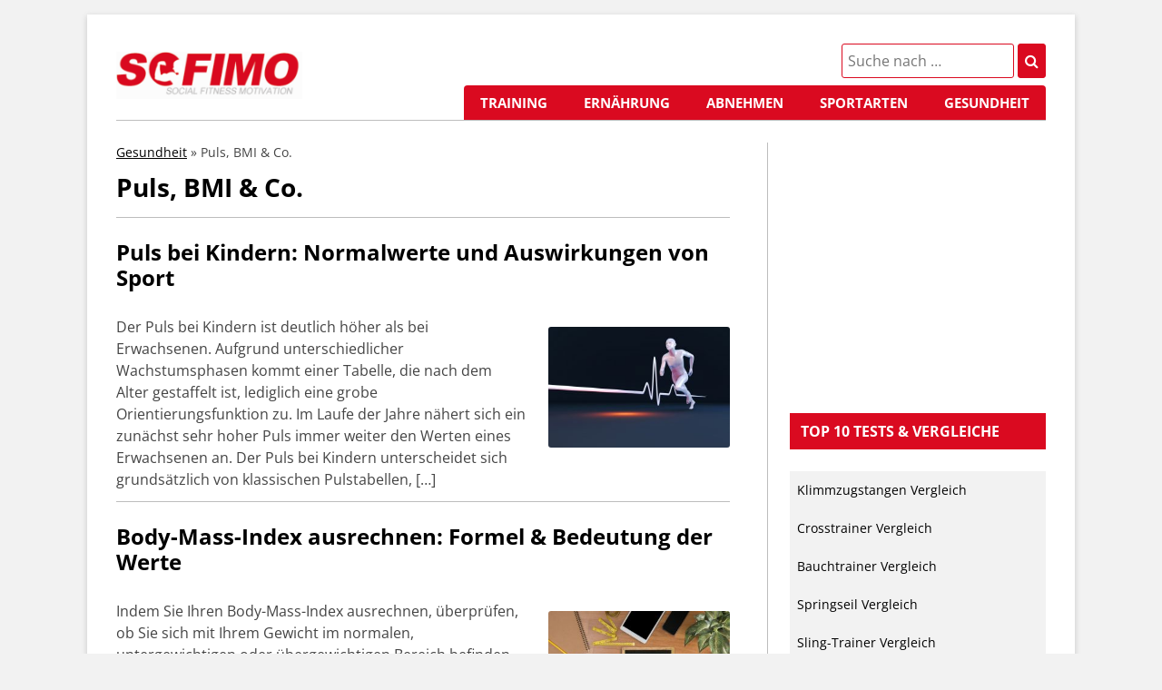

--- FILE ---
content_type: text/html; charset=UTF-8
request_url: https://www.sofimo.de/gesundheit/puls-bmi-co/
body_size: 15311
content:
<!DOCTYPE html>
<!--[if IE 7]>
<html class="ie ie7" lang="de">
<![endif]-->
<!--[if IE 8]>
<html class="ie ie8" lang="de">
<![endif]-->
<!--[if !(IE 7) & !(IE 8)]><!-->
<html lang="de">
<!--<![endif]-->
<head>

	 


<link rel="apple-touch-icon" sizes="76x76" href="/apple-touch-icon.png">
<link rel="icon" type="image/png" sizes="32x32" href="/favicon-32x32.png">
<link rel="icon" type="image/png" sizes="16x16" href="/favicon-16x16.png">
<link rel="manifest" href="/site.webmanifest">
<meta name="msapplication-TileColor" content="#da532c">
<meta name="theme-color" content="#ffffff">

<meta charset="UTF-8" />
<meta name="viewport" content="width=device-width" />
<title>Puls, BMI &amp; Co. - sofimo.de</title>
<link data-rocket-prefetch href="https://cdn.consentmanager.net" rel="dns-prefetch">
<link data-rocket-prefetch href="https://c.delivery.consentmanager.net" rel="dns-prefetch">
<link rel="profile" href="https://gmpg.org/xfn/11" />
<link rel="pingback" href="https://www.sofimo.de/xmlrpc.php" />

<link href='/wp-content/themes/sofimo.de/img/favicon.png' rel='shortcut icon' type='image/x-icon' />

<!-- Google Tag Manager -->
<script data-cmp-vendor="s905" type="text/plain" class="cmplazyload">(function(w,d,s,l,i){w[l]=w[l]||[];w[l].push({'gtm.start':
new Date().getTime(),event:'gtm.js'});var f=d.getElementsByTagName(s)[0],
j=d.createElement(s),dl=l!='dataLayer'?'&l='+l:'';j.async=true;j.src=
'https://www.googletagmanager.com/gtm.js?id='+i+dl;f.parentNode.insertBefore(j,f);
})(window,document,'script','dataLayer','GTM-MF9DCJL');</script>
<!-- End Google Tag Manager -->

<link rel="stylesheet" href="/wp-content/themes/sofimo.de/css/normalize.css" type="text/css" media="all" />
<link rel="stylesheet" href="/wp-content/themes/sofimo.de/css/style.css" type="text/css" media="all" />
<link rel="stylesheet" href="/wp-content/themes/sofimo.de/css/font-awesome.min.css" type="text/css" media="all" />

<!--[if lt IE 9]>
<script src="https://www.sofimo.de/wp-content/themes/sofimo.de/js/html5.js" type="text/javascript"></script>
<![endif]-->
<meta name='robots' content='index, follow, max-image-preview:large, max-snippet:-1, max-video-preview:-1' />

	<!-- This site is optimized with the Yoast SEO plugin v26.4 - https://yoast.com/wordpress/plugins/seo/ -->
	<link rel="canonical" href="https://www.sofimo.de/gesundheit/puls-bmi-co/" />
	<meta property="og:locale" content="de_DE" />
	<meta property="og:type" content="article" />
	<meta property="og:title" content="Puls, BMI &amp; Co. - sofimo.de" />
	<meta property="og:url" content="https://www.sofimo.de/gesundheit/puls-bmi-co/" />
	<meta property="og:site_name" content="sofimo.de" />
	<meta name="twitter:card" content="summary_large_image" />
	<script type="application/ld+json" class="yoast-schema-graph">{"@context":"https://schema.org","@graph":[{"@type":"CollectionPage","@id":"https://www.sofimo.de/gesundheit/puls-bmi-co/","url":"https://www.sofimo.de/gesundheit/puls-bmi-co/","name":"Puls, BMI &amp; Co. - sofimo.de","isPartOf":{"@id":"https://www.sofimo.de/#website"},"primaryImageOfPage":{"@id":"https://www.sofimo.de/gesundheit/puls-bmi-co/#primaryimage"},"image":{"@id":"https://www.sofimo.de/gesundheit/puls-bmi-co/#primaryimage"},"thumbnailUrl":"https://www.sofimo.de/wp-content/uploads/2018/11/puls-bei-kindern.jpeg","breadcrumb":{"@id":"https://www.sofimo.de/gesundheit/puls-bmi-co/#breadcrumb"},"inLanguage":"de"},{"@type":"ImageObject","inLanguage":"de","@id":"https://www.sofimo.de/gesundheit/puls-bmi-co/#primaryimage","url":"https://www.sofimo.de/wp-content/uploads/2018/11/puls-bei-kindern.jpeg","contentUrl":"https://www.sofimo.de/wp-content/uploads/2018/11/puls-bei-kindern.jpeg","width":1000,"height":666,"caption":"Puls-bei-Kindern-Ratgeber"},{"@type":"BreadcrumbList","@id":"https://www.sofimo.de/gesundheit/puls-bmi-co/#breadcrumb","itemListElement":[{"@type":"ListItem","position":1,"name":"Gesundheit","item":"https://www.sofimo.de/gesundheit/"},{"@type":"ListItem","position":2,"name":"Puls, BMI &amp; Co."}]},{"@type":"WebSite","@id":"https://www.sofimo.de/#website","url":"https://www.sofimo.de/","name":"sofimo.de","description":"Social Fitness Motivation","potentialAction":[{"@type":"SearchAction","target":{"@type":"EntryPoint","urlTemplate":"https://www.sofimo.de/?s={search_term_string}"},"query-input":{"@type":"PropertyValueSpecification","valueRequired":true,"valueName":"search_term_string"}}],"inLanguage":"de"}]}</script>
	<!-- / Yoast SEO plugin. -->




<link rel="alternate" type="application/rss+xml" title="sofimo.de &raquo; Feed" href="https://www.sofimo.de/feed/" />
<link rel="alternate" type="application/rss+xml" title="sofimo.de &raquo; Kommentar-Feed" href="https://www.sofimo.de/comments/feed/" />
<link rel="alternate" type="application/rss+xml" title="sofimo.de &raquo; Puls, BMI &amp; Co. Kategorie-Feed" href="https://www.sofimo.de/gesundheit/puls-bmi-co/feed/" />
<link id='omgf-preload-0' rel='preload' href='//www.sofimo.de/wp-content/uploads/omgf/twentytwelve-fonts/open-sans-normal-latin-ext-400.woff2?ver=1649237946' as='font' type='font/woff2' crossorigin />
<link id='omgf-preload-1' rel='preload' href='//www.sofimo.de/wp-content/uploads/omgf/twentytwelve-fonts/open-sans-normal-latin-400.woff2?ver=1649237946' as='font' type='font/woff2' crossorigin />
<link id='omgf-preload-2' rel='preload' href='//www.sofimo.de/wp-content/uploads/omgf/twentytwelve-fonts/open-sans-normal-latin-ext-700.woff2?ver=1649237946' as='font' type='font/woff2' crossorigin />
<link id='omgf-preload-3' rel='preload' href='//www.sofimo.de/wp-content/uploads/omgf/twentytwelve-fonts/open-sans-normal-latin-700.woff2?ver=1649237946' as='font' type='font/woff2' crossorigin />
<style id='wp-img-auto-sizes-contain-inline-css' type='text/css'>
img:is([sizes=auto i],[sizes^="auto," i]){contain-intrinsic-size:3000px 1500px}
/*# sourceURL=wp-img-auto-sizes-contain-inline-css */
</style>
<link rel='stylesheet' id='kk-star-ratings-css' href='https://www.sofimo.de/wp-content/plugins/kk-star-ratings/src/core/public/css/kk-star-ratings.min.css?ver=5.4.10.2' type='text/css' media='all' />
<link rel='stylesheet' id='toc-screen-css' href='https://www.sofimo.de/wp-content/plugins/table-of-contents-plus/screen.min.css?ver=2411.1' type='text/css' media='all' />
<style id='toc-screen-inline-css' type='text/css'>
div#toc_container {width: 100%;}
/*# sourceURL=toc-screen-inline-css */
</style>
<link rel='stylesheet' id='crp-style-text-only-css' href='https://www.sofimo.de/wp-content/plugins/contextual-related-posts/css/text-only.min.css?ver=4.1.0' type='text/css' media='all' />
<link rel='stylesheet' id='twentytwelve-fonts-css' href='//www.sofimo.de/wp-content/uploads/omgf/twentytwelve-fonts/twentytwelve-fonts.css?ver=1649237946' type='text/css' media='all' />
<link rel='stylesheet' id='twentytwelve-style-css' href='https://www.sofimo.de/wp-content/themes/sofimo.de/style.css?ver=6.9' type='text/css' media='all' />
<script type="text/javascript" src="https://www.sofimo.de/wp-includes/js/jquery/jquery.min.js?ver=3.7.1" id="jquery-core-js"></script>
<script type="text/javascript" src="https://www.sofimo.de/wp-includes/js/jquery/jquery-migrate.min.js?ver=3.4.1" id="jquery-migrate-js" data-rocket-defer defer></script>
<script type="text/javascript" id="jquery-js-after">
/* <![CDATA[ */
jQuery(document).ready(function() {
	jQuery(".4fd4951aea279a0acc3c711e8e0e4044").click(function() {
		jQuery.post(
			"https://www.sofimo.de/wp-admin/admin-ajax.php", {
				"action": "quick_adsense_onpost_ad_click",
				"quick_adsense_onpost_ad_index": jQuery(this).attr("data-index"),
				"quick_adsense_nonce": "3bbf6be0ce",
			}, function(response) { }
		);
	});
});

//# sourceURL=jquery-js-after
/* ]]> */
</script>
<link rel="https://api.w.org/" href="https://www.sofimo.de/wp-json/" /><link rel="alternate" title="JSON" type="application/json" href="https://www.sofimo.de/wp-json/wp/v2/categories/123" /><link rel="EditURI" type="application/rsd+xml" title="RSD" href="https://www.sofimo.de/xmlrpc.php?rsd" />
<meta name="generator" content="WordPress 6.9" />
<style type="text/css">.aawp .aawp-tb__row--highlight{background-color:#256aaf;}.aawp .aawp-tb__row--highlight{color:#fff;}.aawp .aawp-tb__row--highlight a{color:#fff;}</style>		<style type="text/css" id="wp-custom-css">
			@media only screen and (max-width: 450px) {

	img.alignright {
		width: 100%!important;
	}
	.sidebar-categories ul li{
		/*width: 100%!important;*/
		
	}
	.googlead {
		display:block;
	}
	.buttons-category ul li{
		width: 100%;
		margin: 8px 0px!important;
	}
	
}

@media only screen and (max-width:700px){
	.wp-caption.alignright {
		    margin: 0.75rem 0 0.75rem;
	}
	
}

@media only screen and (max-width:1030px) {
	.category-teaser{
width: 100%;		
	}
	.buttons-category ul li{
		width: 100%;
		margin: 8px 0px;
	}
}

.top-tests {
	list-style: none;
		
}

.main-navigation li {
	list-style: none;

}

.arrow-next {
	border: solid black;
  border-width: 0 3px 3px 0;
  display: inline-block;
  padding: 3px;
	 transform: rotate(-45deg);
  -webkit-transform: rotate(-45deg);
}

.arrow-prev{
	border: solid black;
  border-width: 0 3px 3px 0;
  display: inline-block;
  padding: 3px;
	 transform: rotate(135deg);
  -webkit-transform: rotate(135deg);
}
#item-1:target ~ .item-1{
	
}

#item-2:target ~ .item-2{
	
}


/*.carousel-wrapper{
  height:400px;
  position:relative;
  width:1000px;
  margin:0 auto;
}
.carousel-item{
  position:absolute;
  top:0;
  bottom:0;
  left:0;
  right:0;
  padding:25px 50px;
  opacity:0;
  transition: all 0.5s ease-in-out;
}
.arrow{
  border: solid black;
    border-width: 0 3px 3px 0;
    display: inline-block;
    padding: 12px;
}

.arrow-prev{
  left:-30px;
  position:absolute;
  top:50%;
  transform:translateY(-50%) rotate(135deg);
}
 
.arrow-next{
    right:-30px;
  position:absolute;
  top:50%;
  transform:translateY(-50%) rotate(-45deg);
  }

.light{
  color:white;
}

@media (max-width: 480px) {
      .arrow, .light .arrow {
        background-size: 10px;
        background-position: 10px 50%;
      }
    }


/*Select every element*/
[id^="item"] {
    display: none;
  }

.item-1 {
    z-index: 2;
    opacity: 1;
	background:url('/wp-content/uploads/2019/04/Frau-macht-liegestuetz.jpeg');
   background-size:cover;
  }
.item-2{
  background:url('https://static.pexels.com/photos/6506/alcohol-bar-drinks-party-large.jpg');
   background-size:cover;
}
.item-3{
  background:url('https://static.pexels.com/photos/6529/lake-kajak-kayak-large.jpg');
   background-size:cover;
}

*:target ~ .item-1 {
    opacity: 0;
  }

#item-1:target ~ .item-1 {
    opacity: 1;
  }

#item-2:target ~ .item-2, #item-3:target ~ .item-3 {
    z-index: 3;
    opacity: 1;
  }

.anchor {
	border-radius: 5px;
	background:#DA0A20;
	background-color: #DA0A20;
  border: none;
  padding: 15px 32px;
  text-decoration: none;
  display:block;
  font-size: 16px;
	margin: 10px auto;
	text-align: center;
	width: 50%;
}

.anchor a{
	color: #fff;
	font-weight: bold;
	text-decoration: none;
}

.anchor a:hover{
	text-decoration:underline;
}

.anchor a:visited{
	color: white;
}

.haftungsausschluss::before{
	content:"Hinweis: Das Informationsangebot auf Sofimo.de rund um die Gesundheit dient ausschließlich der Information und ersetzt nicht eine persönliche Beratung, Untersuchung oder Diagnose durch einen approbierten Arzt. Die von uns zur Verfügung gestellten Inhalte können und dürfen nicht zur Erstellung eigenständiger Diagnosen und/oder einer Eigenmedikation verwendet werden. Beachten Sie bitte auch den " ;
	font-style: italic;
}

.haftungsausschluss a{
	font-style: italic;
}

.haftungsausschluss {
	background-color: #F1F1F1;
	padding: 8px;
	margin-bottom: 10px;
}

@media only screen and (max-width:599px) {
.main-navigation li {
    margin-bottom: 10px;
}
hgroup{
		text-align:center;
		float: none;
		margin: 4px 12px 4px;
	}

}

table{
	display:block!important;
	overflow-x:auto!important;
}

@media only screen and (max-width: 599px) {
	.header-search{
		float:right;
	}
	
	.main-navigation{
		float:left;
	}
	.screen-reader-text{
		display:none;
	}
}

.bildnachweise{
	margin-bottom: 15px;
}

.image-credits-category{
	font-style:italic;
	font-size: 12px;
}		</style>
		<noscript><style id="rocket-lazyload-nojs-css">.rll-youtube-player, [data-lazy-src]{display:none !important;}</style></noscript><style id='global-styles-inline-css' type='text/css'>
:root{--wp--preset--aspect-ratio--square: 1;--wp--preset--aspect-ratio--4-3: 4/3;--wp--preset--aspect-ratio--3-4: 3/4;--wp--preset--aspect-ratio--3-2: 3/2;--wp--preset--aspect-ratio--2-3: 2/3;--wp--preset--aspect-ratio--16-9: 16/9;--wp--preset--aspect-ratio--9-16: 9/16;--wp--preset--color--black: #000000;--wp--preset--color--cyan-bluish-gray: #abb8c3;--wp--preset--color--white: #ffffff;--wp--preset--color--pale-pink: #f78da7;--wp--preset--color--vivid-red: #cf2e2e;--wp--preset--color--luminous-vivid-orange: #ff6900;--wp--preset--color--luminous-vivid-amber: #fcb900;--wp--preset--color--light-green-cyan: #7bdcb5;--wp--preset--color--vivid-green-cyan: #00d084;--wp--preset--color--pale-cyan-blue: #8ed1fc;--wp--preset--color--vivid-cyan-blue: #0693e3;--wp--preset--color--vivid-purple: #9b51e0;--wp--preset--gradient--vivid-cyan-blue-to-vivid-purple: linear-gradient(135deg,rgb(6,147,227) 0%,rgb(155,81,224) 100%);--wp--preset--gradient--light-green-cyan-to-vivid-green-cyan: linear-gradient(135deg,rgb(122,220,180) 0%,rgb(0,208,130) 100%);--wp--preset--gradient--luminous-vivid-amber-to-luminous-vivid-orange: linear-gradient(135deg,rgb(252,185,0) 0%,rgb(255,105,0) 100%);--wp--preset--gradient--luminous-vivid-orange-to-vivid-red: linear-gradient(135deg,rgb(255,105,0) 0%,rgb(207,46,46) 100%);--wp--preset--gradient--very-light-gray-to-cyan-bluish-gray: linear-gradient(135deg,rgb(238,238,238) 0%,rgb(169,184,195) 100%);--wp--preset--gradient--cool-to-warm-spectrum: linear-gradient(135deg,rgb(74,234,220) 0%,rgb(151,120,209) 20%,rgb(207,42,186) 40%,rgb(238,44,130) 60%,rgb(251,105,98) 80%,rgb(254,248,76) 100%);--wp--preset--gradient--blush-light-purple: linear-gradient(135deg,rgb(255,206,236) 0%,rgb(152,150,240) 100%);--wp--preset--gradient--blush-bordeaux: linear-gradient(135deg,rgb(254,205,165) 0%,rgb(254,45,45) 50%,rgb(107,0,62) 100%);--wp--preset--gradient--luminous-dusk: linear-gradient(135deg,rgb(255,203,112) 0%,rgb(199,81,192) 50%,rgb(65,88,208) 100%);--wp--preset--gradient--pale-ocean: linear-gradient(135deg,rgb(255,245,203) 0%,rgb(182,227,212) 50%,rgb(51,167,181) 100%);--wp--preset--gradient--electric-grass: linear-gradient(135deg,rgb(202,248,128) 0%,rgb(113,206,126) 100%);--wp--preset--gradient--midnight: linear-gradient(135deg,rgb(2,3,129) 0%,rgb(40,116,252) 100%);--wp--preset--font-size--small: 13px;--wp--preset--font-size--medium: 20px;--wp--preset--font-size--large: 36px;--wp--preset--font-size--x-large: 42px;--wp--preset--spacing--20: 0.44rem;--wp--preset--spacing--30: 0.67rem;--wp--preset--spacing--40: 1rem;--wp--preset--spacing--50: 1.5rem;--wp--preset--spacing--60: 2.25rem;--wp--preset--spacing--70: 3.38rem;--wp--preset--spacing--80: 5.06rem;--wp--preset--shadow--natural: 6px 6px 9px rgba(0, 0, 0, 0.2);--wp--preset--shadow--deep: 12px 12px 50px rgba(0, 0, 0, 0.4);--wp--preset--shadow--sharp: 6px 6px 0px rgba(0, 0, 0, 0.2);--wp--preset--shadow--outlined: 6px 6px 0px -3px rgb(255, 255, 255), 6px 6px rgb(0, 0, 0);--wp--preset--shadow--crisp: 6px 6px 0px rgb(0, 0, 0);}:where(.is-layout-flex){gap: 0.5em;}:where(.is-layout-grid){gap: 0.5em;}body .is-layout-flex{display: flex;}.is-layout-flex{flex-wrap: wrap;align-items: center;}.is-layout-flex > :is(*, div){margin: 0;}body .is-layout-grid{display: grid;}.is-layout-grid > :is(*, div){margin: 0;}:where(.wp-block-columns.is-layout-flex){gap: 2em;}:where(.wp-block-columns.is-layout-grid){gap: 2em;}:where(.wp-block-post-template.is-layout-flex){gap: 1.25em;}:where(.wp-block-post-template.is-layout-grid){gap: 1.25em;}.has-black-color{color: var(--wp--preset--color--black) !important;}.has-cyan-bluish-gray-color{color: var(--wp--preset--color--cyan-bluish-gray) !important;}.has-white-color{color: var(--wp--preset--color--white) !important;}.has-pale-pink-color{color: var(--wp--preset--color--pale-pink) !important;}.has-vivid-red-color{color: var(--wp--preset--color--vivid-red) !important;}.has-luminous-vivid-orange-color{color: var(--wp--preset--color--luminous-vivid-orange) !important;}.has-luminous-vivid-amber-color{color: var(--wp--preset--color--luminous-vivid-amber) !important;}.has-light-green-cyan-color{color: var(--wp--preset--color--light-green-cyan) !important;}.has-vivid-green-cyan-color{color: var(--wp--preset--color--vivid-green-cyan) !important;}.has-pale-cyan-blue-color{color: var(--wp--preset--color--pale-cyan-blue) !important;}.has-vivid-cyan-blue-color{color: var(--wp--preset--color--vivid-cyan-blue) !important;}.has-vivid-purple-color{color: var(--wp--preset--color--vivid-purple) !important;}.has-black-background-color{background-color: var(--wp--preset--color--black) !important;}.has-cyan-bluish-gray-background-color{background-color: var(--wp--preset--color--cyan-bluish-gray) !important;}.has-white-background-color{background-color: var(--wp--preset--color--white) !important;}.has-pale-pink-background-color{background-color: var(--wp--preset--color--pale-pink) !important;}.has-vivid-red-background-color{background-color: var(--wp--preset--color--vivid-red) !important;}.has-luminous-vivid-orange-background-color{background-color: var(--wp--preset--color--luminous-vivid-orange) !important;}.has-luminous-vivid-amber-background-color{background-color: var(--wp--preset--color--luminous-vivid-amber) !important;}.has-light-green-cyan-background-color{background-color: var(--wp--preset--color--light-green-cyan) !important;}.has-vivid-green-cyan-background-color{background-color: var(--wp--preset--color--vivid-green-cyan) !important;}.has-pale-cyan-blue-background-color{background-color: var(--wp--preset--color--pale-cyan-blue) !important;}.has-vivid-cyan-blue-background-color{background-color: var(--wp--preset--color--vivid-cyan-blue) !important;}.has-vivid-purple-background-color{background-color: var(--wp--preset--color--vivid-purple) !important;}.has-black-border-color{border-color: var(--wp--preset--color--black) !important;}.has-cyan-bluish-gray-border-color{border-color: var(--wp--preset--color--cyan-bluish-gray) !important;}.has-white-border-color{border-color: var(--wp--preset--color--white) !important;}.has-pale-pink-border-color{border-color: var(--wp--preset--color--pale-pink) !important;}.has-vivid-red-border-color{border-color: var(--wp--preset--color--vivid-red) !important;}.has-luminous-vivid-orange-border-color{border-color: var(--wp--preset--color--luminous-vivid-orange) !important;}.has-luminous-vivid-amber-border-color{border-color: var(--wp--preset--color--luminous-vivid-amber) !important;}.has-light-green-cyan-border-color{border-color: var(--wp--preset--color--light-green-cyan) !important;}.has-vivid-green-cyan-border-color{border-color: var(--wp--preset--color--vivid-green-cyan) !important;}.has-pale-cyan-blue-border-color{border-color: var(--wp--preset--color--pale-cyan-blue) !important;}.has-vivid-cyan-blue-border-color{border-color: var(--wp--preset--color--vivid-cyan-blue) !important;}.has-vivid-purple-border-color{border-color: var(--wp--preset--color--vivid-purple) !important;}.has-vivid-cyan-blue-to-vivid-purple-gradient-background{background: var(--wp--preset--gradient--vivid-cyan-blue-to-vivid-purple) !important;}.has-light-green-cyan-to-vivid-green-cyan-gradient-background{background: var(--wp--preset--gradient--light-green-cyan-to-vivid-green-cyan) !important;}.has-luminous-vivid-amber-to-luminous-vivid-orange-gradient-background{background: var(--wp--preset--gradient--luminous-vivid-amber-to-luminous-vivid-orange) !important;}.has-luminous-vivid-orange-to-vivid-red-gradient-background{background: var(--wp--preset--gradient--luminous-vivid-orange-to-vivid-red) !important;}.has-very-light-gray-to-cyan-bluish-gray-gradient-background{background: var(--wp--preset--gradient--very-light-gray-to-cyan-bluish-gray) !important;}.has-cool-to-warm-spectrum-gradient-background{background: var(--wp--preset--gradient--cool-to-warm-spectrum) !important;}.has-blush-light-purple-gradient-background{background: var(--wp--preset--gradient--blush-light-purple) !important;}.has-blush-bordeaux-gradient-background{background: var(--wp--preset--gradient--blush-bordeaux) !important;}.has-luminous-dusk-gradient-background{background: var(--wp--preset--gradient--luminous-dusk) !important;}.has-pale-ocean-gradient-background{background: var(--wp--preset--gradient--pale-ocean) !important;}.has-electric-grass-gradient-background{background: var(--wp--preset--gradient--electric-grass) !important;}.has-midnight-gradient-background{background: var(--wp--preset--gradient--midnight) !important;}.has-small-font-size{font-size: var(--wp--preset--font-size--small) !important;}.has-medium-font-size{font-size: var(--wp--preset--font-size--medium) !important;}.has-large-font-size{font-size: var(--wp--preset--font-size--large) !important;}.has-x-large-font-size{font-size: var(--wp--preset--font-size--x-large) !important;}
/*# sourceURL=global-styles-inline-css */
</style>
<link rel='stylesheet' id='aawp-css' href='https://www.sofimo.de/wp-content/plugins/aawp/assets/dist/css/main.css?ver=4.0.0' type='text/css' media='all' />
<meta name="generator" content="WP Rocket 3.20.1.2" data-wpr-features="wpr_defer_js wpr_lazyload_images wpr_lazyload_iframes wpr_preconnect_external_domains wpr_desktop" /></head>

<body data-rsssl=1 class="archive category category-puls-bmi-co category-123 wp-theme-sofimode aawp-custom custom-font-enabled">
	
<!-- Consentmanager -->
<link rel="stylesheet" href="https://cdn.consentmanager.net/delivery/cmp.min.css" />
<script>if(!("gdprAppliesGlobally" in window)){window.gdprAppliesGlobally=true}if(!("cmp_id" in window)||window.cmp_id<1){window.cmp_id=0}if(!("cmp_cdid" in window)){window.cmp_cdid="0fb349966faa"}if(!("cmp_params" in window)){window.cmp_params=""}if(!("cmp_host" in window)){window.cmp_host="c.delivery.consentmanager.net"}if(!("cmp_cdn" in window)){window.cmp_cdn="cdn.consentmanager.net"}if(!("cmp_proto" in window)){window.cmp_proto="https:"}if(!("cmp_codesrc" in window)){window.cmp_codesrc="1"}window.cmp_getsupportedLangs=function(){var b=["DE","EN","FR","IT","NO","DA","FI","ES","PT","RO","BG","ET","EL","GA","HR","LV","LT","MT","NL","PL","SV","SK","SL","CS","HU","RU","SR","ZH","TR","UK","AR","BS"];if("cmp_customlanguages" in window){for(var a=0;a<window.cmp_customlanguages.length;a++){b.push(window.cmp_customlanguages[a].l.toUpperCase())}}return b};window.cmp_getRTLLangs=function(){var a=["AR"];if("cmp_customlanguages" in window){for(var b=0;b<window.cmp_customlanguages.length;b++){if("r" in window.cmp_customlanguages[b]&&window.cmp_customlanguages[b].r){a.push(window.cmp_customlanguages[b].l)}}}return a};window.cmp_getlang=function(j){if(typeof(j)!="boolean"){j=true}if(j&&typeof(cmp_getlang.usedlang)=="string"&&cmp_getlang.usedlang!==""){return cmp_getlang.usedlang}var g=window.cmp_getsupportedLangs();var c=[];var f=location.hash;var e=location.search;var a="languages" in navigator?navigator.languages:[];if(f.indexOf("cmplang=")!=-1){c.push(f.substr(f.indexOf("cmplang=")+8,2).toUpperCase())}else{if(e.indexOf("cmplang=")!=-1){c.push(e.substr(e.indexOf("cmplang=")+8,2).toUpperCase())}else{if("cmp_setlang" in window&&window.cmp_setlang!=""){c.push(window.cmp_setlang.toUpperCase())}else{if(a.length>0){for(var d=0;d<a.length;d++){c.push(a[d])}}}}}if("language" in navigator){c.push(navigator.language)}if("userLanguage" in navigator){c.push(navigator.userLanguage)}var h="";for(var d=0;d<c.length;d++){var b=c[d].toUpperCase();if(g.indexOf(b)!=-1){h=b;break}if(b.indexOf("-")!=-1){b=b.substr(0,2)}if(g.indexOf(b)!=-1){h=b;break}}if(h==""&&typeof(cmp_getlang.defaultlang)=="string"&&cmp_getlang.defaultlang!==""){return cmp_getlang.defaultlang}else{if(h==""){h="EN"}}h=h.toUpperCase();return h};(function(){var u=document;var v=u.getElementsByTagName;var h=window;var o="";var b="_en";if("cmp_getlang" in h){o=h.cmp_getlang().toLowerCase();if("cmp_customlanguages" in h){for(var q=0;q<h.cmp_customlanguages.length;q++){if(h.cmp_customlanguages[q].l.toUpperCase()==o.toUpperCase()){o="en";break}}}b="_"+o}function x(i,e){var w="";i+="=";var s=i.length;var d=location;if(d.hash.indexOf(i)!=-1){w=d.hash.substr(d.hash.indexOf(i)+s,9999)}else{if(d.search.indexOf(i)!=-1){w=d.search.substr(d.search.indexOf(i)+s,9999)}else{return e}}if(w.indexOf("&")!=-1){w=w.substr(0,w.indexOf("&"))}return w}var k=("cmp_proto" in h)?h.cmp_proto:"https:";if(k!="http:"&&k!="https:"){k="https:"}var g=("cmp_ref" in h)?h.cmp_ref:location.href;var j=u.createElement("script");j.setAttribute("data-cmp-ab","1");var c=x("cmpdesign","cmp_design" in h?h.cmp_design:"");var f=x("cmpregulationkey","cmp_regulationkey" in h?h.cmp_regulationkey:"");var r=x("cmpgppkey","cmp_gppkey" in h?h.cmp_gppkey:"");var n=x("cmpatt","cmp_att" in h?h.cmp_att:"");j.src=k+"//"+h.cmp_host+"/delivery/cmp.php?"+("cmp_id" in h&&h.cmp_id>0?"id="+h.cmp_id:"")+("cmp_cdid" in h?"&cdid="+h.cmp_cdid:"")+"&h="+encodeURIComponent(g)+(c!=""?"&cmpdesign="+encodeURIComponent(c):"")+(f!=""?"&cmpregulationkey="+encodeURIComponent(f):"")+(r!=""?"&cmpgppkey="+encodeURIComponent(r):"")+(n!=""?"&cmpatt="+encodeURIComponent(n):"")+("cmp_params" in h?"&"+h.cmp_params:"")+(u.cookie.length>0?"&__cmpfcc=1":"")+"&l="+o.toLowerCase()+"&o="+(new Date()).getTime();j.type="text/javascript";j.async=true;if(u.currentScript&&u.currentScript.parentElement){u.currentScript.parentElement.appendChild(j)}else{if(u.body){u.body.appendChild(j)}else{var t=v("body");if(t.length==0){t=v("div")}if(t.length==0){t=v("span")}if(t.length==0){t=v("ins")}if(t.length==0){t=v("script")}if(t.length==0){t=v("head")}if(t.length>0){t[0].appendChild(j)}}}var m="js";var p=x("cmpdebugunminimized","cmpdebugunminimized" in h?h.cmpdebugunminimized:0)>0?"":".min";var a=x("cmpdebugcoverage","cmp_debugcoverage" in h?h.cmp_debugcoverage:"");if(a=="1"){m="instrumented";p=""}var j=u.createElement("script");j.src=k+"//"+h.cmp_cdn+"/delivery/"+m+"/cmp"+b+p+".js";j.type="text/javascript";j.setAttribute("data-cmp-ab","1");j.async=true;if(u.currentScript&&u.currentScript.parentElement){u.currentScript.parentElement.appendChild(j)}else{if(u.body){u.body.appendChild(j)}else{var t=v("body");if(t.length==0){t=v("div")}if(t.length==0){t=v("span")}if(t.length==0){t=v("ins")}if(t.length==0){t=v("script")}if(t.length==0){t=v("head")}if(t.length>0){t[0].appendChild(j)}}}})();window.cmp_addFrame=function(b){if(!window.frames[b]){if(document.body){var a=document.createElement("iframe");a.style.cssText="display:none";if("cmp_cdn" in window&&"cmp_ultrablocking" in window&&window.cmp_ultrablocking>0){a.src="//"+window.cmp_cdn+"/delivery/empty.html"}a.name=b;a.setAttribute("title","Intentionally hidden, please ignore");a.setAttribute("role","none");a.setAttribute("tabindex","-1");document.body.appendChild(a)}else{window.setTimeout(window.cmp_addFrame,10,b)}}};window.cmp_rc=function(h){var b=document.cookie;var f="";var d=0;while(b!=""&&d<100){d++;while(b.substr(0,1)==" "){b=b.substr(1,b.length)}var g=b.substring(0,b.indexOf("="));if(b.indexOf(";")!=-1){var c=b.substring(b.indexOf("=")+1,b.indexOf(";"))}else{var c=b.substr(b.indexOf("=")+1,b.length)}if(h==g){f=c}var e=b.indexOf(";")+1;if(e==0){e=b.length}b=b.substring(e,b.length)}return(f)};window.cmp_stub=function(){var a=arguments;__cmp.a=__cmp.a||[];if(!a.length){return __cmp.a}else{if(a[0]==="ping"){if(a[1]===2){a[2]({gdprApplies:gdprAppliesGlobally,cmpLoaded:false,cmpStatus:"stub",displayStatus:"hidden",apiVersion:"2.0",cmpId:31},true)}else{a[2](false,true)}}else{if(a[0]==="getUSPData"){a[2]({version:1,uspString:window.cmp_rc("")},true)}else{if(a[0]==="getTCData"){__cmp.a.push([].slice.apply(a))}else{if(a[0]==="addEventListener"||a[0]==="removeEventListener"){__cmp.a.push([].slice.apply(a))}else{if(a.length==4&&a[3]===false){a[2]({},false)}else{__cmp.a.push([].slice.apply(a))}}}}}}};window.cmp_gpp_ping=function(){return{gppVersion:"1.0",cmpStatus:"stub",cmpDisplayStatus:"hidden",supportedAPIs:["tcfca","usnat","usca","usva","usco","usut","usct"],cmpId:31}};window.cmp_gppstub=function(){var a=arguments;__gpp.q=__gpp.q||[];if(!a.length){return __gpp.q}var g=a[0];var f=a.length>1?a[1]:null;var e=a.length>2?a[2]:null;if(g==="ping"){return window.cmp_gpp_ping()}else{if(g==="addEventListener"){__gpp.e=__gpp.e||[];if(!("lastId" in __gpp)){__gpp.lastId=0}__gpp.lastId++;var c=__gpp.lastId;__gpp.e.push({id:c,callback:f});return{eventName:"listenerRegistered",listenerId:c,data:true,pingData:window.cmp_gpp_ping()}}else{if(g==="removeEventListener"){var h=false;__gpp.e=__gpp.e||[];for(var d=0;d<__gpp.e.length;d++){if(__gpp.e[d].id==e){__gpp.e[d].splice(d,1);h=true;break}}return{eventName:"listenerRemoved",listenerId:e,data:h,pingData:window.cmp_gpp_ping()}}else{if(g==="getGPPData"){return{sectionId:3,gppVersion:1,sectionList:[],applicableSections:[0],gppString:"",pingData:window.cmp_gpp_ping()}}else{if(g==="hasSection"||g==="getSection"||g==="getField"){return null}else{__gpp.q.push([].slice.apply(a))}}}}}};window.cmp_msghandler=function(d){var a=typeof d.data==="string";try{var c=a?JSON.parse(d.data):d.data}catch(f){var c=null}if(typeof(c)==="object"&&c!==null&&"__cmpCall" in c){var b=c.__cmpCall;window.__cmp(b.command,b.parameter,function(h,g){var e={__cmpReturn:{returnValue:h,success:g,callId:b.callId}};d.source.postMessage(a?JSON.stringify(e):e,"*")})}if(typeof(c)==="object"&&c!==null&&"__uspapiCall" in c){var b=c.__uspapiCall;window.__uspapi(b.command,b.version,function(h,g){var e={__uspapiReturn:{returnValue:h,success:g,callId:b.callId}};d.source.postMessage(a?JSON.stringify(e):e,"*")})}if(typeof(c)==="object"&&c!==null&&"__tcfapiCall" in c){var b=c.__tcfapiCall;window.__tcfapi(b.command,b.version,function(h,g){var e={__tcfapiReturn:{returnValue:h,success:g,callId:b.callId}};d.source.postMessage(a?JSON.stringify(e):e,"*")},b.parameter)}if(typeof(c)==="object"&&c!==null&&"__gppCall" in c){var b=c.__gppCall;window.__gpp(b.command,function(h,g){var e={__gppReturn:{returnValue:h,success:g,callId:b.callId}};d.source.postMessage(a?JSON.stringify(e):e,"*")},"parameter" in b?b.parameter:null,"version" in b?b.version:1)}};window.cmp_setStub=function(a){if(!(a in window)||(typeof(window[a])!=="function"&&typeof(window[a])!=="object"&&(typeof(window[a])==="undefined"||window[a]!==null))){window[a]=window.cmp_stub;window[a].msgHandler=window.cmp_msghandler;window.addEventListener("message",window.cmp_msghandler,false)}};window.cmp_setGppStub=function(a){if(!(a in window)||(typeof(window[a])!=="function"&&typeof(window[a])!=="object"&&(typeof(window[a])==="undefined"||window[a]!==null))){window[a]=window.cmp_gppstub;window[a].msgHandler=window.cmp_msghandler;window.addEventListener("message",window.cmp_msghandler,false)}};window.cmp_addFrame("__cmpLocator");if(!("cmp_disableusp" in window)||!window.cmp_disableusp){window.cmp_addFrame("__uspapiLocator")}if(!("cmp_disabletcf" in window)||!window.cmp_disabletcf){window.cmp_addFrame("__tcfapiLocator")}if(!("cmp_disablegpp" in window)||!window.cmp_disablegpp){window.cmp_addFrame("__gppLocator")}window.cmp_setStub("__cmp");if(!("cmp_disabletcf" in window)||!window.cmp_disabletcf){window.cmp_setStub("__tcfapi")}if(!("cmp_disableusp" in window)||!window.cmp_disableusp){window.cmp_setStub("__uspapi")}if(!("cmp_disablegpp" in window)||!window.cmp_disablegpp){window.cmp_setGppStub("__gpp")};</script>
<!-- END Consentmanager -->	
	
<div data-rocket-location-hash="57eb0956558bf7ad8062fd5c02b81560" id="page" class="hfeed site">
	<header data-rocket-location-hash="e6dec5522a8b56befa615ed1945d2e58" id="masthead" class="site-header" role="banner">
		<hgroup>
			<a href="https://www.sofimo.de/" id="logo"><img alt="Home" src="data:image/svg+xml,%3Csvg%20xmlns='http://www.w3.org/2000/svg'%20viewBox='0%200%20205%2062'%3E%3C/svg%3E" width="205" height="62" data-lazy-src="/wp-content/themes/sofimo.de/img/sofimo.svg" /><noscript><img alt="Home" src="/wp-content/themes/sofimo.de/img/sofimo.svg" width="205" height="62" /></noscript></a>
		</hgroup>

		<div data-rocket-location-hash="b96408bd5d83875e2de0fe0546ba5fee" class="header-search">
		<form role="search" method="get" id="searchform"
    class="searchform" action="https://www.sofimo.de/">
    <div>
        <label class="screen-reader-text" for="s"></label>
        <input type="text" value="" name="s" id="s" placeholder="Suche nach …" />
        <button type="submit" class="search-submit">
            <span class="fa fa-search"></span>
        </button>
    </div>
</form>		</div>

		<nav id="site-navigation" class="main-navigation" role="navigation">
			<button class="menu-toggle"><i class="fa fa-bars fa-2x" aria-hidden="true"></i></button>
			<a class="assistive-text" href="#content" title="Skip to content">Skip to content</a>
			<div class="menu-navigation-container"><ul id="menu-navigation" class="nav-menu"><li id="menu-item-32" class="menu-item menu-item-type-taxonomy menu-item-object-category menu-item-32"><a href="https://www.sofimo.de/training/">Training</a></li>
<li id="menu-item-39" class="menu-item menu-item-type-taxonomy menu-item-object-category menu-item-39"><a href="https://www.sofimo.de/ernaehrung/">Ernährung</a></li>
<li id="menu-item-15911" class="menu-item menu-item-type-taxonomy menu-item-object-category menu-item-15911"><a href="https://www.sofimo.de/abnehmen/">Abnehmen</a></li>
<li id="menu-item-30" class="menu-item menu-item-type-taxonomy menu-item-object-category menu-item-30"><a href="https://www.sofimo.de/sportarten/">Sportarten</a></li>
<li id="menu-item-16000" class="menu-item menu-item-type-taxonomy menu-item-object-category current-category-ancestor menu-item-16000"><a href="https://www.sofimo.de/gesundheit/">Gesundheit</a></li>
</ul></div>		</nav><!-- #site-navigation -->

				<div data-rocket-location-hash="6b55e73b0b8135ff990f07f4d116403e" style="clear: both;"></div>
	</header><!-- #masthead -->

	<div data-rocket-location-hash="50a2a2e075558551f2eaf4ce99d57876" id="main" class="wrapper">
	<section data-rocket-location-hash="78b9e0bcc7667354acbe91a03fd87545" id="primary" class="site-content archive">
		<div id="content" role="main">

		
		<header class="archive-header">
 
						
				<p id="breadcrumbs"><span><span><a href="https://www.sofimo.de/gesundheit/">Gesundheit</a></span> » <span class="breadcrumb_last" aria-current="page">Puls, BMI &amp; Co.</span></span></p>
									<h1 class="archive-title">Puls, BMI &amp; Co.</h1>
						
			</header>

			<header class="archive-header">
				
						</header><!-- .archive-header -->


							<h2><a href="https://www.sofimo.de/puls-bei-kindern/">Puls bei Kindern: Normalwerte und Auswirkungen von Sport</a></h2>
				<div style="margin-top: 20px;"><a href="https://www.sofimo.de/puls-bei-kindern/"><img width="200" height="133" src="data:image/svg+xml,%3Csvg%20xmlns='http://www.w3.org/2000/svg'%20viewBox='0%200%20200%20133'%3E%3C/svg%3E" class="alignright wp-post-image" alt="Puls-bei-Kindern-Ratgeber" title="Puls bei Kindern: Normalwerte und Auswirkungen von Sport" decoding="async" data-lazy-srcset="https://www.sofimo.de/wp-content/uploads/2018/11/puls-bei-kindern.jpeg 1000w, https://www.sofimo.de/wp-content/uploads/2018/11/puls-bei-kindern-624x416.jpeg 624w, https://www.sofimo.de/wp-content/uploads/2018/11/puls-bei-kindern-300x200.jpeg 300w, https://www.sofimo.de/wp-content/uploads/2018/11/puls-bei-kindern-768x511.jpeg 768w" data-lazy-sizes="(max-width: 200px) 100vw, 200px" data-lazy-src="https://www.sofimo.de/wp-content/uploads/2018/11/puls-bei-kindern.jpeg" /><noscript><img width="200" height="133" src="https://www.sofimo.de/wp-content/uploads/2018/11/puls-bei-kindern.jpeg" class="alignright wp-post-image" alt="Puls-bei-Kindern-Ratgeber" title="Puls bei Kindern: Normalwerte und Auswirkungen von Sport" decoding="async" srcset="https://www.sofimo.de/wp-content/uploads/2018/11/puls-bei-kindern.jpeg 1000w, https://www.sofimo.de/wp-content/uploads/2018/11/puls-bei-kindern-624x416.jpeg 624w, https://www.sofimo.de/wp-content/uploads/2018/11/puls-bei-kindern-300x200.jpeg 300w, https://www.sofimo.de/wp-content/uploads/2018/11/puls-bei-kindern-768x511.jpeg 768w" sizes="(max-width: 200px) 100vw, 200px" /></noscript></a></div>
				<p>Der Puls bei Kindern ist deutlich höher als bei Erwachsenen. Aufgrund unterschiedlicher Wachstumsphasen kommt einer Tabelle, die nach dem Alter gestaffelt ist, lediglich eine grobe Orientierungsfunktion zu. Im Laufe der Jahre nähert sich ein zunächst sehr hoher Puls immer weiter den Werten eines Erwachsenen an. Der Puls bei Kindern unterscheidet sich grundsätzlich von klassischen Pulstabellen, [&hellip;]</p>
							<h2><a href="https://www.sofimo.de/body-mass-index-ausrechnen/">Body-Mass-Index ausrechnen: Formel &amp; Bedeutung der Werte</a></h2>
				<div style="margin-top: 20px;"><a href="https://www.sofimo.de/body-mass-index-ausrechnen/"><img width="200" height="133" src="data:image/svg+xml,%3Csvg%20xmlns='http://www.w3.org/2000/svg'%20viewBox='0%200%20200%20133'%3E%3C/svg%3E" class="alignright wp-post-image" alt="Body-Mass-Index ausrechnen" title="Body-Mass-Index ausrechnen: Formel &amp; Bedeutung der Werte" decoding="async" data-lazy-srcset="https://www.sofimo.de/wp-content/uploads/2018/11/body-mass-index-ausrechnen.jpeg 1000w, https://www.sofimo.de/wp-content/uploads/2018/11/body-mass-index-ausrechnen-624x416.jpeg 624w, https://www.sofimo.de/wp-content/uploads/2018/11/body-mass-index-ausrechnen-300x200.jpeg 300w, https://www.sofimo.de/wp-content/uploads/2018/11/body-mass-index-ausrechnen-768x512.jpeg 768w" data-lazy-sizes="(max-width: 200px) 100vw, 200px" data-lazy-src="https://www.sofimo.de/wp-content/uploads/2018/11/body-mass-index-ausrechnen.jpeg" /><noscript><img width="200" height="133" src="https://www.sofimo.de/wp-content/uploads/2018/11/body-mass-index-ausrechnen.jpeg" class="alignright wp-post-image" alt="Body-Mass-Index ausrechnen" title="Body-Mass-Index ausrechnen: Formel &amp; Bedeutung der Werte" decoding="async" srcset="https://www.sofimo.de/wp-content/uploads/2018/11/body-mass-index-ausrechnen.jpeg 1000w, https://www.sofimo.de/wp-content/uploads/2018/11/body-mass-index-ausrechnen-624x416.jpeg 624w, https://www.sofimo.de/wp-content/uploads/2018/11/body-mass-index-ausrechnen-300x200.jpeg 300w, https://www.sofimo.de/wp-content/uploads/2018/11/body-mass-index-ausrechnen-768x512.jpeg 768w" sizes="(max-width: 200px) 100vw, 200px" /></noscript></a></div>
				<p>Indem Sie Ihren Body-Mass-Index ausrechnen, überprüfen, ob Sie sich mit Ihrem Gewicht im normalen, untergewichtigen oder übergewichtigen Bereich befinden. Der BMI berücksichtigt keine körperlichen Besonderheiten und unterscheidet nicht zwischen einem schmalen oder eher breiteren Körperbau. Das Verhältnis von Muskelmasse zu Körperfett findet bei einem BMI-Rechner keine Berücksichtigung. Möchten Sie Ihren Body-Mass-Index ausrechnen, sind lediglich Zettel [&hellip;]</p>
							<h2><a href="https://www.sofimo.de/fettverbrennung-puls/">Der optimale Puls zur Fettverbrennung: Fakt oder Mythos?</a></h2>
				<div style="margin-top: 20px;"><a href="https://www.sofimo.de/fettverbrennung-puls/"><img width="200" height="133" src="data:image/svg+xml,%3Csvg%20xmlns='http://www.w3.org/2000/svg'%20viewBox='0%200%20200%20133'%3E%3C/svg%3E" class="alignright wp-post-image" alt="übergewichtige frauen laufen symbolbild fettverbrennung puls" title="Der optimale Puls zur Fettverbrennung: Fakt oder Mythos?" decoding="async" data-lazy-srcset="https://www.sofimo.de/wp-content/uploads/2018/09/Fettverbrennung-Puls.jpeg 1000w, https://www.sofimo.de/wp-content/uploads/2018/09/Fettverbrennung-Puls-624x416.jpeg 624w, https://www.sofimo.de/wp-content/uploads/2018/09/Fettverbrennung-Puls-300x200.jpeg 300w, https://www.sofimo.de/wp-content/uploads/2018/09/Fettverbrennung-Puls-768x511.jpeg 768w" data-lazy-sizes="(max-width: 200px) 100vw, 200px" data-lazy-src="https://www.sofimo.de/wp-content/uploads/2018/09/Fettverbrennung-Puls.jpeg" /><noscript><img width="200" height="133" src="https://www.sofimo.de/wp-content/uploads/2018/09/Fettverbrennung-Puls.jpeg" class="alignright wp-post-image" alt="übergewichtige frauen laufen symbolbild fettverbrennung puls" title="Der optimale Puls zur Fettverbrennung: Fakt oder Mythos?" decoding="async" srcset="https://www.sofimo.de/wp-content/uploads/2018/09/Fettverbrennung-Puls.jpeg 1000w, https://www.sofimo.de/wp-content/uploads/2018/09/Fettverbrennung-Puls-624x416.jpeg 624w, https://www.sofimo.de/wp-content/uploads/2018/09/Fettverbrennung-Puls-300x200.jpeg 300w, https://www.sofimo.de/wp-content/uploads/2018/09/Fettverbrennung-Puls-768x511.jpeg 768w" sizes="(max-width: 200px) 100vw, 200px" /></noscript></a></div>
				<p>Der optimale Puls für die Fettverbrennung existiert, ist jedoch nur relativ gesehen tatsächlich effektiv. Achten Sie auf eine negative Kalorienbilanz am Ende des Tages, um abzunehmen. Richten Sie sich beim Training nicht nur nach Ihrem Puls, sondern hören Sie auf Ihren Körper. Gemächliches Joggen, um optimal Fett zu verbrennen? Das klingt fast zu gut, um [&hellip;]</p>
							<h2><a href="https://www.sofimo.de/puls-berechnen/">Puls berechnen: So ermitteln Sie Ihren Maximalpuls &#038; optimalen Trainingspuls</a></h2>
				<div style="margin-top: 20px;"><a href="https://www.sofimo.de/puls-berechnen/"><img width="200" height="133" src="data:image/svg+xml,%3Csvg%20xmlns='http://www.w3.org/2000/svg'%20viewBox='0%200%20200%20133'%3E%3C/svg%3E" class="alignright wp-post-image" alt="symbolbild puls berechnen" title="Puls berechnen: So ermitteln Sie Ihren Maximalpuls &#038; optimalen Trainingspuls" decoding="async" data-lazy-srcset="https://www.sofimo.de/wp-content/uploads/2018/09/Puls-berechnen.jpeg 1000w, https://www.sofimo.de/wp-content/uploads/2018/09/Puls-berechnen-624x416.jpeg 624w, https://www.sofimo.de/wp-content/uploads/2018/09/Puls-berechnen-300x200.jpeg 300w, https://www.sofimo.de/wp-content/uploads/2018/09/Puls-berechnen-768x511.jpeg 768w" data-lazy-sizes="(max-width: 200px) 100vw, 200px" data-lazy-src="https://www.sofimo.de/wp-content/uploads/2018/09/Puls-berechnen.jpeg" /><noscript><img width="200" height="133" src="https://www.sofimo.de/wp-content/uploads/2018/09/Puls-berechnen.jpeg" class="alignright wp-post-image" alt="symbolbild puls berechnen" title="Puls berechnen: So ermitteln Sie Ihren Maximalpuls &#038; optimalen Trainingspuls" decoding="async" srcset="https://www.sofimo.de/wp-content/uploads/2018/09/Puls-berechnen.jpeg 1000w, https://www.sofimo.de/wp-content/uploads/2018/09/Puls-berechnen-624x416.jpeg 624w, https://www.sofimo.de/wp-content/uploads/2018/09/Puls-berechnen-300x200.jpeg 300w, https://www.sofimo.de/wp-content/uploads/2018/09/Puls-berechnen-768x511.jpeg 768w" sizes="(max-width: 200px) 100vw, 200px" /></noscript></a></div>
				<p>Wenn Sie Ihren Puls berechnen möchten, können Sie dies mithilfe von verschiedenen Formeln tun. Exakte Ergebnisse Ihres individuellen Maximalpulses erhalten Sie jedoch nur über einen Selbsttest bzw. im Rahmen einer Leistungsdiagnostik bei einem Sportmediziner. Durch gezieltes Ausdauertraining können Sie Ihren Puls senken. Dies gilt jedoch nur für den Ruhepuls sowie den Erholungspuls. Ruhepuls und Maximalpuls [&hellip;]</p>
							<h2><a href="https://www.sofimo.de/ruhepuls/">Ruhepuls: Wann er normal, zu hoch oder zu niedrig ist</a></h2>
				<div style="margin-top: 20px;"><a href="https://www.sofimo.de/ruhepuls/"><img width="200" height="133" src="data:image/svg+xml,%3Csvg%20xmlns='http://www.w3.org/2000/svg'%20viewBox='0%200%20200%20133'%3E%3C/svg%3E" class="alignright wp-post-image" alt="Ruhepuls-Ratgeber" title="Ruhepuls: Wann er normal, zu hoch oder zu niedrig ist" decoding="async" data-lazy-srcset="https://www.sofimo.de/wp-content/uploads/2018/08/Ruhepuls-messen.jpeg 1000w, https://www.sofimo.de/wp-content/uploads/2018/08/Ruhepuls-messen-624x416.jpeg 624w, https://www.sofimo.de/wp-content/uploads/2018/08/Ruhepuls-messen-300x200.jpeg 300w, https://www.sofimo.de/wp-content/uploads/2018/08/Ruhepuls-messen-768x512.jpeg 768w" data-lazy-sizes="(max-width: 200px) 100vw, 200px" data-lazy-src="https://www.sofimo.de/wp-content/uploads/2018/08/Ruhepuls-messen.jpeg" /><noscript><img width="200" height="133" src="https://www.sofimo.de/wp-content/uploads/2018/08/Ruhepuls-messen.jpeg" class="alignright wp-post-image" alt="Ruhepuls-Ratgeber" title="Ruhepuls: Wann er normal, zu hoch oder zu niedrig ist" decoding="async" srcset="https://www.sofimo.de/wp-content/uploads/2018/08/Ruhepuls-messen.jpeg 1000w, https://www.sofimo.de/wp-content/uploads/2018/08/Ruhepuls-messen-624x416.jpeg 624w, https://www.sofimo.de/wp-content/uploads/2018/08/Ruhepuls-messen-300x200.jpeg 300w, https://www.sofimo.de/wp-content/uploads/2018/08/Ruhepuls-messen-768x512.jpeg 768w" sizes="(max-width: 200px) 100vw, 200px" /></noscript></a></div>
				<p>Der Ruhepuls liegt bei einem gesunden Erwachsenen bei etwa 60 bis 80 Schlägen pro Minute. Um ein zuverlässiges Messergebnis zu erhalten, sollten Sie den Puls im absoluten Ruhezustand messen. Mit Ausdauertraining können Sie Ihren Ruhepuls erheblich senken. Der Ruhepuls gibt an, wie oft das Herz innerhalb von einer Minute schlägt. Der normale Ruhepuls eines Erwachsenen [&hellip;]</p>
							<h2><a href="https://www.sofimo.de/ruhepuls-tabelle/">Ruhepuls-Tabelle: Welcher Ruhepuls ist normal?</a></h2>
				<div style="margin-top: 20px;"><a href="https://www.sofimo.de/ruhepuls-tabelle/"><img width="200" height="133" src="data:image/svg+xml,%3Csvg%20xmlns='http://www.w3.org/2000/svg'%20viewBox='0%200%20200%20133'%3E%3C/svg%3E" class="alignright wp-post-image" alt="Ruhepuls-Tabelle-Ratgeber" title="Ruhepuls-Tabelle: Welcher Ruhepuls ist normal?" decoding="async" data-lazy-srcset="https://www.sofimo.de/wp-content/uploads/2018/08/Ruhepuls-fühlen.jpeg 1000w, https://www.sofimo.de/wp-content/uploads/2018/08/Ruhepuls-fühlen-624x416.jpeg 624w, https://www.sofimo.de/wp-content/uploads/2018/08/Ruhepuls-fühlen-300x200.jpeg 300w, https://www.sofimo.de/wp-content/uploads/2018/08/Ruhepuls-fühlen-768x511.jpeg 768w" data-lazy-sizes="(max-width: 200px) 100vw, 200px" data-lazy-src="https://www.sofimo.de/wp-content/uploads/2018/08/Ruhepuls-fühlen.jpeg" /><noscript><img width="200" height="133" src="https://www.sofimo.de/wp-content/uploads/2018/08/Ruhepuls-fühlen.jpeg" class="alignright wp-post-image" alt="Ruhepuls-Tabelle-Ratgeber" title="Ruhepuls-Tabelle: Welcher Ruhepuls ist normal?" decoding="async" srcset="https://www.sofimo.de/wp-content/uploads/2018/08/Ruhepuls-fühlen.jpeg 1000w, https://www.sofimo.de/wp-content/uploads/2018/08/Ruhepuls-fühlen-624x416.jpeg 624w, https://www.sofimo.de/wp-content/uploads/2018/08/Ruhepuls-fühlen-300x200.jpeg 300w, https://www.sofimo.de/wp-content/uploads/2018/08/Ruhepuls-fühlen-768x511.jpeg 768w" sizes="(max-width: 200px) 100vw, 200px" /></noscript></a></div>
				<p>Der durchschnittliche Ruhepuls eines Erwachsenen liegt zwischen 60 und 80 Schlägen in der Minute. Bei Kindern und Senioren ist ein normaler Puls etwas schneller. Sportler trainieren ihr Herz, sodass es leistungsfähiger wird und der Ruhepuls absinkt. Der Puls gibt an, wie oft das Herz in einer Minute schlagen muss. Befinden Sie sich in Ruhezustand, kennzeichnet [&hellip;]</p>
							<h2><a href="https://www.sofimo.de/idealgewicht/">Idealgewicht und BMI: Das sagen die Werte über den Körper aus!</a></h2>
				<div style="margin-top: 20px;"><a href="https://www.sofimo.de/idealgewicht/"><img width="200" height="102" src="data:image/svg+xml,%3Csvg%20xmlns='http://www.w3.org/2000/svg'%20viewBox='0%200%20200%20102'%3E%3C/svg%3E" class="alignright wp-post-image" alt="Abnehmen Idealgewicht Körper" title="Idealgewicht und BMI: Das sagen die Werte über den Körper aus!" decoding="async" data-lazy-srcset="https://www.sofimo.de/wp-content/uploads/2018/08/Diät-Gewicht-BMI-1-e1533821627676.jpeg 1694w, https://www.sofimo.de/wp-content/uploads/2018/08/Diät-Gewicht-BMI-1-e1533821627676-624x320.jpeg 624w, https://www.sofimo.de/wp-content/uploads/2018/08/Diät-Gewicht-BMI-1-e1533821627676-300x154.jpeg 300w, https://www.sofimo.de/wp-content/uploads/2018/08/Diät-Gewicht-BMI-1-e1533821627676-768x394.jpeg 768w, https://www.sofimo.de/wp-content/uploads/2018/08/Diät-Gewicht-BMI-1-e1533821627676-1024x525.jpeg 1024w" data-lazy-sizes="(max-width: 200px) 100vw, 200px" data-lazy-src="https://www.sofimo.de/wp-content/uploads/2018/08/Diät-Gewicht-BMI-1-e1533821627676.jpeg" /><noscript><img width="200" height="102" src="https://www.sofimo.de/wp-content/uploads/2018/08/Diät-Gewicht-BMI-1-e1533821627676.jpeg" class="alignright wp-post-image" alt="Abnehmen Idealgewicht Körper" title="Idealgewicht und BMI: Das sagen die Werte über den Körper aus!" decoding="async" srcset="https://www.sofimo.de/wp-content/uploads/2018/08/Diät-Gewicht-BMI-1-e1533821627676.jpeg 1694w, https://www.sofimo.de/wp-content/uploads/2018/08/Diät-Gewicht-BMI-1-e1533821627676-624x320.jpeg 624w, https://www.sofimo.de/wp-content/uploads/2018/08/Diät-Gewicht-BMI-1-e1533821627676-300x154.jpeg 300w, https://www.sofimo.de/wp-content/uploads/2018/08/Diät-Gewicht-BMI-1-e1533821627676-768x394.jpeg 768w, https://www.sofimo.de/wp-content/uploads/2018/08/Diät-Gewicht-BMI-1-e1533821627676-1024x525.jpeg 1024w" sizes="(max-width: 200px) 100vw, 200px" /></noscript></a></div>
				<p>Für jeden Menschen lässt sich ein individuelles Idealgewicht festlegen, das als gesund gilt und von Geschlecht, Größe und anderen Parametern abhängig ist. Häufig wird zur Ermittlung des Idealgewichts der BMI, der Body Mass Index, herangezogen. Er berechnet sich aus dem Verhältnis von Körpergewicht zur Körpergröße. Bei der Bestimmung des Idealgewichts über den BMI bleiben Faktoren [&hellip;]</p>
							<h2><a href="https://www.sofimo.de/normaler-puls/">Normaler Puls: Das sagt der Puls über Gesundheit &#038; Körper aus!</a></h2>
				<div style="margin-top: 20px;"><a href="https://www.sofimo.de/normaler-puls/"><img width="200" height="133" src="data:image/svg+xml,%3Csvg%20xmlns='http://www.w3.org/2000/svg'%20viewBox='0%200%20200%20133'%3E%3C/svg%3E" class="alignright wp-post-image" alt="" title="Normaler Puls: Das sagt der Puls über Gesundheit &#038; Körper aus!" decoding="async" data-lazy-srcset="https://www.sofimo.de/wp-content/uploads/2018/07/krankenschwester-checkt-puls.jpg 1000w, https://www.sofimo.de/wp-content/uploads/2018/07/krankenschwester-checkt-puls-624x416.jpg 624w, https://www.sofimo.de/wp-content/uploads/2018/07/krankenschwester-checkt-puls-300x200.jpg 300w, https://www.sofimo.de/wp-content/uploads/2018/07/krankenschwester-checkt-puls-768x511.jpg 768w" data-lazy-sizes="(max-width: 200px) 100vw, 200px" data-lazy-src="https://www.sofimo.de/wp-content/uploads/2018/07/krankenschwester-checkt-puls.jpg" /><noscript><img width="200" height="133" src="https://www.sofimo.de/wp-content/uploads/2018/07/krankenschwester-checkt-puls.jpg" class="alignright wp-post-image" alt="" title="Normaler Puls: Das sagt der Puls über Gesundheit &#038; Körper aus!" decoding="async" srcset="https://www.sofimo.de/wp-content/uploads/2018/07/krankenschwester-checkt-puls.jpg 1000w, https://www.sofimo.de/wp-content/uploads/2018/07/krankenschwester-checkt-puls-624x416.jpg 624w, https://www.sofimo.de/wp-content/uploads/2018/07/krankenschwester-checkt-puls-300x200.jpg 300w, https://www.sofimo.de/wp-content/uploads/2018/07/krankenschwester-checkt-puls-768x511.jpg 768w" sizes="(max-width: 200px) 100vw, 200px" /></noscript></a></div>
				<p>Der Puls zeigt, wie oft das Herz in der Minute schlägt und liefert so wichtige Informationen über den Gesundheitszustand. Abhängig von Eckdaten wie Alter, Geschlecht und Trainingszustand ist ein optimaler Puls durch unterschiedliche Referenzwerte gekennzeichnet. Regelmäßiges Training wirkt sich auch auf das Herz aus und sorgt dafür, dass der Ruhepuls in der Regel niedriger ausfällt [&hellip;]</p>
			
			
		

		
		</div><!-- #content -->
	</section><!-- #primary -->


			<div data-rocket-location-hash="2f66bcda442cb5be5123bfab0094781a" id="secondary" class="widget-area" role="complementary">
			<aside id="custom_html-7" class="widget_text widget widget_custom_html"><div class="textwidget custom-html-widget"><div class="ad-sidebar">
<!-- MOVED TO GTM - START -->
<!--
<script async src="//pagead2.googlesyndication.com/pagead/js/adsbygoogle.js"></script>
-->
<!-- MOVED TO GTM - END -->
<!-- Sofimo.de 300x250 Sidebar Beitrag -->
<ins class="adsbygoogle"
     style="display:inline-block;width:300px;height:250px"
     data-ad-client="ca-pub-4407413360917429"
     data-ad-slot="1815239543"></ins>
<!-- MOVED TO GTM - START -->
<!--
<script>
(adsbygoogle = window.adsbygoogle || []).push({});
</script>
-->
<!-- MOVED TO GTM - END -->
</div></div></aside><aside id="custom_html-13" class="widget_text widget widget_custom_html"><h3 class="widget-title">Top 10 Tests &#038; Vergleiche</h3><div class="textwidget custom-html-widget"><ul>
	<div class="top-tests">
		
	<li><a href="/klimmzugstangen-vergleich/">Klimmzugstangen Vergleich</a></li>
	<li><a href="/crosstrainer-vergleich/">Crosstrainer Vergleich</a></li>
	<li><a href="/bauchtrainer-vergleich/">Bauchtrainer Vergleich</a></li>
	<li><a href="/springseil-vergleich/">Springseil Vergleich</a></li>
	<li><a href="/sling-trainer-vergleich/">Sling-Trainer Vergleich</a></li>
	<li><a href="/stepper-vergleich/">Stepper Vergleich</a></li>
	<li><a href="/trekkingrucksack-vergleich/">Trekkingrucksack Vergleich</a></li>
	<li><a href="/snowboardhelme-vergleich/">Snowboardhelme Vergleich</a></li>
	<li><a href="/hantelgriffe-vergleich/">Hantelgriffe Vergleich</a></li>
	</div>
</ul></div></aside><aside id="aawp_widget_bestseller-2" class="widget widget_aawp_widget_bestseller"><h3 class="widget-title">Protein für dein Training</h3><p >No products found.</p></aside><aside id="custom_html-8" class="widget_text widget widget_custom_html"><div class="textwidget custom-html-widget"><div class="ad-sidebar">
<!-- MOVED TO GTM - START -->
<!--
<script async src="//pagead2.googlesyndication.com/pagead/js/adsbygoogle.js"></script>
-->
<!-- MOVED TO GTM - END -->
<!-- Sofimo.de Sidebar 300x600 -->
<ins class="adsbygoogle"
     style="display:inline-block;width:300px;height:600px"
     data-ad-client="ca-pub-4407413360917429"
     data-ad-slot="3869900701"></ins>
<!-- MOVED TO GTM - START -->
<!--
<script>
(adsbygoogle = window.adsbygoogle || []).push({});
</script>
-->
<!-- MOVED TO GTM - END -->
</div></div></aside><aside id="custom_html-11" class="widget_text widget widget_custom_html"><h3 class="widget-title">Beliebte Kategorien</h3><div class="textwidget custom-html-widget"><div class="sidebar-categories">
<ul>
	<li class="sidebar-category">
<a href="/training/uebungen/">Übungen</a>
</li>
	<li class="sidebar-category">
<a href="/training/trainingsmethoden/">Trainingsmethoden</a>
</li>
		<li class="sidebar-category">
<a href="/training/trainingswissen/">Trainingswissen</a>
</li>
	<li class="sidebar-category">
		<a href="/training/supplements/">Supplements</a></li>
		<li class="sidebar-category">
<a href="/training/trainingsplaene/">Trainingspläne</a>
</li>
		<li class="sidebar-category">
<a href="/training/trainingsgeraete/">Trainingsgeräte</a>
</li>
		<li class="sidebar-category">
<a href="/training/ausruestung/">Ausrüstung</a>
</li>
	<li class="sidebar-category"><a href="/training/ausdauertraining/">Ausdauertraining</a>
</li>
		<li class="sidebar-category">
<a href="/ernaehrung/ernaehrungswissen/">Ernährungswissen</a>
</li>
	<li class="sidebar-category">
<a href="/ernaehrung/diaet/">Diät</a>
</li>
		<li class="sidebar-category">
<a href="/ernaehrung/muskelaufbau/">Muskelaufbau</a>
</li>
	<li class="sidebar-category">
<a href="/ernaehrung/ernaehrungsplaene/">Ernährungspläne</a>
</li>
	<li class="sidebar-category">
<a href="/abnehmen/tipps-trends/">Tipps & Tricks</a>
</li>
	<li class="sidebar-category">
<a href="/abnehmen/abnehmen-mit-sport/">Abnehmen mit Sport</a>
</li>
		<li class="sidebar-category">
<a href="/abnehmen/nahrungsergaenzung/">Nahrungsergänzung</a>
</li>
	<li class="sidebar-category">
<a href="/sportarten/kampfsport/">Kampfsport</a>
</li>
		<li class="sidebar-category">
<a href="/sportarten/laufsport/">Laufsport</a>
</li>
		<li class="sidebar-category"><a href="/sportarten/boxsport/">Boxsport</a>
</li>
		<li class="sidebar-category">
<a href="/sportarten/klettern/">Klettern</a>
</li>
		<li class="sidebar-category">
		<a href="/sportarten/surfen/">Surfen</a></li>
		<li class="sidebar-category">
<a href="/sportarten/radsport/">Radsport</a>
</li>
		<li class="sidebar-category">
<a href="/sportarten/wintersport/">Wintersport</a>
</li>
			<li class="sidebar-category">
<a href="/sportarten/yoga/">Yoga</a>
</li>
	<li class="sidebar-category">
<a href="/gesundheit/verletzungen/">Verletzungen</a>
</li>
		<li class="sidebar-category">
<a href="/gesundheit/krankheiten/">Krankheiten</a>
</li>
		<li class="sidebar-category">
<a href="/gesundheit/kinesio-taping/">Kinesio-Taping</a>
</li>
	<li class="sidebar-category">
<a href="/gesundheit/alternativmedizin/">Alternativmedizin</a>
</li>
	<li class="sidebar-category">
<a href="/gesundheit/puls-bmi-co/">Puls, BMI & Co</a>
</li>
</ul>
</div>






</div></aside>		</div><!-- #secondary -->
	
	</div><!-- #main .wrapper -->
	<footer data-rocket-location-hash="a2a7d440786c9b2e0291fa4581a30c47" id="colophon" role="contentinfo">
					<div data-rocket-location-hash="0f661a9d0ff732ffc805e4c0c07a6e03" id="sidebar-footer">
				<aside id="nav_menu-3" class="widget widget_nav_menu"><div class="menu-footer-container"><ul id="menu-footer" class="menu"><li id="menu-item-11668" class="menu-item menu-item-type-post_type menu-item-object-page menu-item-11668"><a href="https://www.sofimo.de/impressum/">Impressum</a></li>
<li id="menu-item-20313" class="menu-item menu-item-type-post_type menu-item-object-page menu-item-20313"><a href="https://www.sofimo.de/kontakt/">Kontakt</a></li>
<li id="menu-item-20429" class="menu-item menu-item-type-post_type menu-item-object-page menu-item-20429"><a href="https://www.sofimo.de/ueber-uns/">Über uns</a></li>
<li id="menu-item-21044" class="menu-item menu-item-type-post_type menu-item-object-page menu-item-home menu-item-21044"><a href="https://www.sofimo.de/">Sofimo.de</a></li>
<li id="menu-item-21045" class="menu-item menu-item-type-post_type menu-item-object-page menu-item-21045"><a href="https://www.sofimo.de/kontakt/">Kontakt</a></li>
<li id="menu-item-21046" class="menu-item menu-item-type-post_type menu-item-object-page menu-item-21046"><a href="https://www.sofimo.de/datenschutz/">Datenschutz</a></li>
<li id="menu-item-21684" class="menu-item menu-item-type-post_type menu-item-object-page menu-item-21684"><a href="https://www.sofimo.de/bildnachweise/">Bildnachweise</a></li>
</ul></div></aside>			</div>
			<div data-rocket-location-hash="881374c83cbd5d66159e5019bd9100d6" style="clear: both;"></div>
			</footer><!-- #colophon -->
</div><!-- #page -->

<script type="speculationrules">
{"prefetch":[{"source":"document","where":{"and":[{"href_matches":"/*"},{"not":{"href_matches":["/wp-*.php","/wp-admin/*","/wp-content/uploads/*","/wp-content/*","/wp-content/plugins/*","/wp-content/themes/sofimo.de/*","/*\\?(.+)"]}},{"not":{"selector_matches":"a[rel~=\"nofollow\"]"}},{"not":{"selector_matches":".no-prefetch, .no-prefetch a"}}]},"eagerness":"conservative"}]}
</script>
<style>.aawp .aawp-product--horizontal .aawp-product__description { display: block !important; }</style>
		<script type="text/javascript" id="kk-star-ratings-js-extra">
/* <![CDATA[ */
var kk_star_ratings = {"action":"kk-star-ratings","endpoint":"https://www.sofimo.de/wp-admin/admin-ajax.php","nonce":"4a7334e4ff"};
//# sourceURL=kk-star-ratings-js-extra
/* ]]> */
</script>
<script type="text/javascript" src="https://www.sofimo.de/wp-content/plugins/kk-star-ratings/src/core/public/js/kk-star-ratings.min.js?ver=5.4.10.2" id="kk-star-ratings-js" data-rocket-defer defer></script>
<script type="text/javascript" src="https://www.sofimo.de/wp-content/plugins/table-of-contents-plus/front.min.js?ver=2411.1" id="toc-front-js" data-rocket-defer defer></script>
<script type="text/javascript" src="https://www.sofimo.de/wp-content/themes/sofimo.de/js/navigation.js?ver=20140711" id="twentytwelve-navigation-js" data-rocket-defer defer></script>
<script type="text/javascript" src="https://www.sofimo.de/wp-content/plugins/aawp/assets/dist/js/main.js?ver=4.0.0" id="aawp-js" data-rocket-defer defer></script>
<script>window.lazyLoadOptions=[{elements_selector:"img[data-lazy-src],.rocket-lazyload,iframe[data-lazy-src]",data_src:"lazy-src",data_srcset:"lazy-srcset",data_sizes:"lazy-sizes",class_loading:"lazyloading",class_loaded:"lazyloaded",threshold:300,callback_loaded:function(element){if(element.tagName==="IFRAME"&&element.dataset.rocketLazyload=="fitvidscompatible"){if(element.classList.contains("lazyloaded")){if(typeof window.jQuery!="undefined"){if(jQuery.fn.fitVids){jQuery(element).parent().fitVids()}}}}}},{elements_selector:".rocket-lazyload",data_src:"lazy-src",data_srcset:"lazy-srcset",data_sizes:"lazy-sizes",class_loading:"lazyloading",class_loaded:"lazyloaded",threshold:300,}];window.addEventListener('LazyLoad::Initialized',function(e){var lazyLoadInstance=e.detail.instance;if(window.MutationObserver){var observer=new MutationObserver(function(mutations){var image_count=0;var iframe_count=0;var rocketlazy_count=0;mutations.forEach(function(mutation){for(var i=0;i<mutation.addedNodes.length;i++){if(typeof mutation.addedNodes[i].getElementsByTagName!=='function'){continue}
if(typeof mutation.addedNodes[i].getElementsByClassName!=='function'){continue}
images=mutation.addedNodes[i].getElementsByTagName('img');is_image=mutation.addedNodes[i].tagName=="IMG";iframes=mutation.addedNodes[i].getElementsByTagName('iframe');is_iframe=mutation.addedNodes[i].tagName=="IFRAME";rocket_lazy=mutation.addedNodes[i].getElementsByClassName('rocket-lazyload');image_count+=images.length;iframe_count+=iframes.length;rocketlazy_count+=rocket_lazy.length;if(is_image){image_count+=1}
if(is_iframe){iframe_count+=1}}});if(image_count>0||iframe_count>0||rocketlazy_count>0){lazyLoadInstance.update()}});var b=document.getElementsByTagName("body")[0];var config={childList:!0,subtree:!0};observer.observe(b,config)}},!1)</script><script data-no-minify="1" async src="https://www.sofimo.de/wp-content/plugins/wp-rocket/assets/js/lazyload/17.8.3/lazyload.min.js"></script>

<script>var rocket_beacon_data = {"ajax_url":"https:\/\/www.sofimo.de\/wp-admin\/admin-ajax.php","nonce":"e8b3ef50bf","url":"https:\/\/www.sofimo.de\/gesundheit\/puls-bmi-co","is_mobile":false,"width_threshold":1600,"height_threshold":700,"delay":500,"debug":null,"status":{"atf":true,"lrc":true,"preconnect_external_domain":true},"elements":"img, video, picture, p, main, div, li, svg, section, header, span","lrc_threshold":1800,"preconnect_external_domain_elements":["link","script","iframe"],"preconnect_external_domain_exclusions":["static.cloudflareinsights.com","rel=\"profile\"","rel=\"preconnect\"","rel=\"dns-prefetch\"","rel=\"icon\""]}</script><script data-name="wpr-wpr-beacon" src='https://www.sofimo.de/wp-content/plugins/wp-rocket/assets/js/wpr-beacon.min.js' async></script></body>
<!-- Google Tag Manager (noscript) -->
<noscript><iframe src="https://www.googletagmanager.com/ns.html?id=GTM-MF9DCJL"
height="0" width="0" style="display:none;visibility:hidden"></iframe></noscript>
<!-- End Google Tag Manager (noscript) -->
</html>
<!-- This website is like a Rocket, isn't it? Performance optimized by WP Rocket. Learn more: https://wp-rocket.me - Debug: cached@1768958204 -->